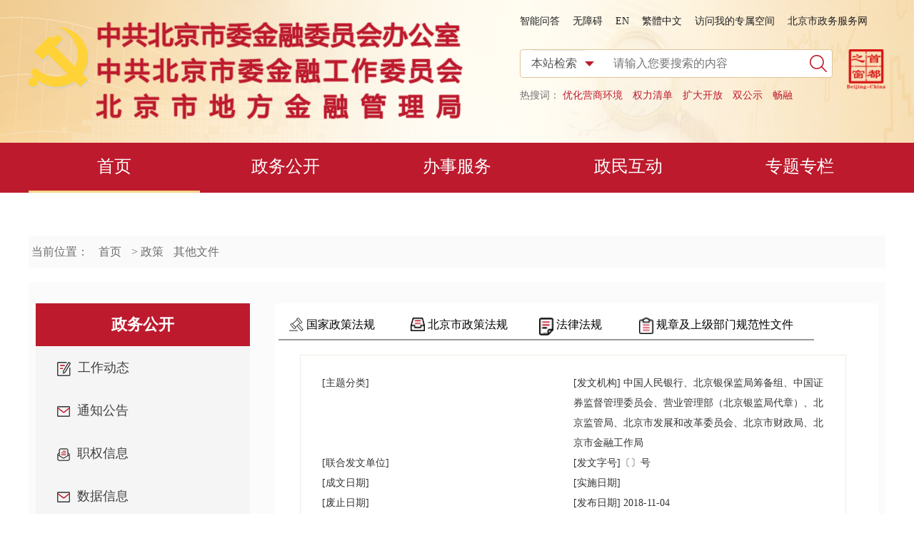

--- FILE ---
content_type: text/html; charset=utf-8
request_url: https://jrj.beijing.gov.cn/zfxxgk/zc/qtwj/202208/t20220812_2791348.html
body_size: 16175
content:
<!DOCTYPE html>
<html lang="en">

<head>
<meta charset="UTF-8">
    <meta http-equiv="X-UA-Compatible" content="IE=edge">
<meta http-equiv="Content-Type" content="text/html; charset=utf-8">
  <title>
    进一步深化北京民营和小微企业金融服务的实施意见
  </title>
 <meta name="SiteName" content="中共北京市委金融委员会办公室 中共北京市委金融工作委员会 北京市地方金融管理局">
  <meta name="SiteDomain" content="jrj.beijing.gov.cn">
  <meta name="SiteIDCode" content="1100000040">
    <meta name="ColumnName" content="其他文件">
    <meta name="ColumnType" content="其他文件">
    <meta name="ArticleTitle" content="进一步深化北京民营和小微企业金融服务的实施意见">
    <meta name="PubDate" content="2022-04-07 17:29">
    <meta name="ContentSource" content="中共北京市委金融委员会办公室 中共北京市委金融工作委员会 北京市地方金融管理局">
    <meta name="Keywords" content="">
    <meta name="Description" content="">
    
<link rel="stylesheet" type="text/css" href="../../../../images/test2022.css">
<script src="../../../../images/jquery.min2022.js"></script>
<script src="../../../../images/slider2022.js"></script>

<script type="text/javascript" src="/images/jquery.SuperSlide.2.1.3-.js"></script><!--轮播图js-->
<!--<script defer async type="text/javascript" src="https://wza.beijing.gov.cn/cniil/assist.js?sid=1926&pos=left&bar=0"></script>--><!--无障碍-->

<script type="text/javascript" src="../../../../images/qrcode.js"></script><!--页面分析二维码js-->
<script type="text/javascript" src="../../../../images/jquery.qrcode.js"></script><!--页面分析二维码js-->
<script type="text/javascript" src="../../../../images/jquery.qrcode.min.js"></script><!--页面分析二维码js-->

<script type="text/javascript"> 
function checkInfo(){//检索
       var temp = document.getElementById('qt').value;
       var soType = document.getElementById('soType').value;
       if(soType=="1"){
			_vaq.push(['trackSiteSearch', temp, 'search', '1']);
            window.open("https://jrj.beijing.gov.cn/so/s?qt="+temp+"&token="+$("#token").val()+"&siteCode="+$("#siteCode").val());
        }else{
			_vaq.push(['trackSiteSearch', temp, 'tongcha', '1']);
            window.open("https://www.beijing.gov.cn/so/s?qt="+encodeURIComponent(temp)+"&sourceCode="+$("#siteCode").val());
            }
       }

function EnterSubmit(event){
	//event.preventDefault()
    if (event.keyCode == "13") {
            //回车执行查询
            checkInfo();
        }
}

function sousou(value){//检索关键字
		event.preventDefault();
        _vaq.push(['trackSiteSearch', value, 'search', '1']);
        window.open("https://jrj.beijing.gov.cn/so/s?qt="+encodeURIComponent(value)+"&token="+$("#token").val()+"&siteCode="+$("#siteCode").val());
       }

</script>


<script>
//获取网站点击率js
var _vaq = _vaq || [];
_vaq.push(["setCookieDomain", "auto"]);
_vaq.push(['setPingTime',3000]);
_vaq.push(['enableHeat']);
_vaq.push(['trackPageView']);
(function() {
_vaq.push(['setSiteId',5046]);
var d=document, g=d.createElement('script'), s=d.getElementsByTagName('script')[0]; g.type='text/javascript';
g.defer=true; g.async=true; g.src='https://yhxw.tj.beijing.gov.cn/vas.js'; s.parentNode.insertBefore(g,s);
})();
</script>


<SCRIPT language=JavaScript>
function doZoom(size){
document.getElementById('zoom').style.fontSize=size+'pt'
}
</SCRIPT>

<script type="text/javascript">
    //信息为空判断
    for(var i=0;i<$(".doc-info li>span").length;i++){
        if($(".doc-info li>span").eq(i).html()==""){$(".doc-info li>span").eq(i).html("----");}
    }
    //发文字号判断
    var n=0;
    if($("span.fwzhdz").html()==""){n++;}
    if($("span.fwzhnf").html()=="〔〕"){$("span.fwzhnf").html("");n++;}
    if($("span.fwzhxh").html()=="号"){$("span.fwzhxh").html("");n++;}
    if(n>1){$(".fwzh>span").html("----");}
    //联合发文判断
    if($(".lhfw span").html()=="" || $(".lhfw span").html()=="----"){$(".lhfw").hide();}
    //有效性判断
    if($(".yxx span").html()=="是"){$(".yxx span").html("有效");}
    if($(".yxx span").html()=="否"){$(".yxx span").html("无效");}
    //文件来源判断
	if($(".wjly span").html()==""){
		$(".wjly span").html("----");
	}
    if($(".wjly span").html()=="政府公报&nbsp;年&nbsp;第期(总第期)"){$(".wjly").hide();}
</script> 

<script>
//判断是否有a标签
$(document).ready(function(){ 
　　if($(".rightBox ul").find('li').length==0){
		$(".martterAbout").css("width","100%");
		$(".martterAbout").css("border-right","0px");
		$("#div_zhengwen ul").css("width","1150px");
		$(".rightBox").hide();
	}else{
		$(".martterAbout").css("width","68%");
		$(".martterAbout").css("border-right","1px solid #dddddd");
		$("#div_zhengwen ul").css("width","738px;");
		$(".rightBox").show();
	}
}); 
$(function(){
var sonId='其他文件';
if($("#"+sonId).parent().hasClass('hidden')){
$(".hidden").css("display","block");
}
$("#"+sonId).css("background-color","#ebcdb4");
$("#"+sonId).css("color","#fff");
$("#"+sonId).children().eq(2).attr("src","../../../../images/icon32_20200302.png");
})
$(".ListTreeUls li").click(
		function() {
			if ($(this).children().hasClass('hidden')) {
				var y = $(this).index();
				$(this).children().next().next().attr("src",
						"../../../../images/icon38.png");
				$(this).removeClass("ListActive");
				$('.hidden').css("display", "block");
				$(".hidden li").click(
						function() {
							$(".ListTreeUls li").removeClass("ListActive");
							var m = $(this).index();
							$(this).addClass("ListActive").siblings()
									.removeClass("ListActive");
							$(".listAbout .listBox:eq(" + y + ")").css(
									"display", "block").siblings().css(
									"display", "none");
							$(
									".listAbout .listBox:eq(" + y
											+ ") .listBoxs:eq(" + m + ")").css(
									"display", "block").siblings().css(
									"display", "none");
						})
			} else {
				/* 当前标签下的a标签 */
				var obj = $(this).children("a");
				/* 获取第一个a标签，进行跳转 */
				window.location.href = $(obj[0]).attr("href");
				$('.hidden').css("display", "none");
				$(".hidden").removeClass("ListActive");
				$(".ListTreeUls li").removeClass("ListActive");
				var i = $(this).index();
				$(this).addClass("ListActive").siblings().removeClass(
						"ListActive");
				$("hidden").css("display", "block").siblings().css("display",
						"none");
				$(".listAbout .listBox:eq(" + i + ")").css("display", "block")
						.siblings().css("display", "none");
			}
		})
$(".ListTreeUls li").hover(
		function() {
			if ($(this).children().hasClass('hidden')) {
				$(this).children().next().next().attr("src",
						"../../../../images/icon38.png");
			} else {
				$(this).children().next().next().attr("src",
						"../../../../images/icon32_20200302.png");
			}
		})
$(".ListTreeUls li").mouseleave(
		function() {
			if ($(this).children().hasClass('hidden')) {
				$(this).children().next().next().attr("src",
						"../../../../images/icon38.png");
			} else {
				$(this).children().next().next().attr("src",
						"../../../../images/icon33.png");
			}
		})
</script>

<!--正文内容样色-->
<style type="text/css">
.content-article{padding: 10px 30px;}
.content-article h3{font-size: 28px;text-align: center;	color:#404040;}
.article-subtitle{margin-top: 25px;	text-align: center;	color: #404040;	position: relative;}
.article-subtitle span{	position: absolute;}
.zh{right: 200px;}
.small-span{right: 170px;}
.middle-span{right: 140px;}
.large-span{right: 110px;}
.print-span{right: 40px;}
.small-span a{color:#bd1a2d;}
.middle-span a{color:#bd1a2d;}
.large-span a{color:#bd1a2d;}
.print-span a{color:#bd1a2d;}
.article-line {	background-color: #dfdfdf;height: 10px;margin-top: 30px;margin-bottom: 40px;}
.article{font-size: 16px;text-indent: 40px;color: #404040;line-height: 32px;}
.annex a{text-decoration: none;color: #c1293b;}
.zhengwen{font-size:16px; line-height:32px;}

/*政策法规内容页*/
.doc-info li{width: 50%;float: left;font: normal 14px/28px "Microsoft YaHei", "SimSun";	color: #333	}
.relevanttitle span {display: inline-block; border-bottom: 2px solid #d30b15;font-size: 18px;line-height: 34px;font-weight: bold;color: #d30b15;}
.rightBox ul li {font: normal 16px/38px "Microsoft YaHei", "SimSun";background: url("https://xfb.beijing.gov.cn/images/icon10_20200302.png") 3px 17px no-repeat;padding-left: 13px;}
.rightBox ul li a{color: #404040;}
.fenxiang{ margin-right: 30px;}
.martterAbout h3 {width: 96%;margin: 0 auto !important;}
#div_zhengwen {width: 96%;margin: 30px auto 0 auto;}
#div_zhengwen div{ width: 100% !important;}
 div_zhengwen p{width: 100% !important;}
</style>

<style type="text/css">
/*概览页横向导航 子栏目导航样式*/
#zmhd_list .zfxxgk-tab2 {margin-top: 10px;}
#zmhd_list .zfxxgk-tab2 li {width: 120px; line-height:40px;}
#zmhd_list .zfxxgk-tab2 li img {float:left; padding-top:10px; padding-left:15px;width: 20px; line-height:40px;}
#zmhd_list .zfxxgk-tab2 li.active {border-bottom:solid 4px #bd1a2d;}
#zmhd_list .zfxxgk-tab2 li a:first-child { color:#fff;}
#zmhd_list .zfxxgk-tab2 li a:last-child { color:#000;}
#zmhd_list .zfxxgk-tab2 li>a>img:first-child {display: block;}
#zmhd_list .zfxxgk-tab2 li>a>img:last-child {display: none;}
#zmhd_list .zfxxgk-tab2 li.active>a>img:first-child {display: none;}
#zmhd_list .zfxxgk-tab2 li.active>a>img:last-child {display: block;}
</style>
<script src="../../../../images/jquery.min2022.js"></script>
<script type="text/javascript">

    // 政府信息公开 下
    $('#zmhd_list .zfxxgk-tab2 li').hover(function () {
        $('.zfxxgk-tab2 li').removeClass('active');
        $(this).addClass('active');
    })

</script>

<!--左侧导航样色切换-->
<script>
    // 左侧tab
    $('#zmhd .tabs li').hover(function () {
        $('.tabs li').removeClass('active');
        $(this).addClass('active');
    })
    $('#zmhd .notice-list2 li').hover(function () {
        $(this).parent().find('li').removeClass('active');
        $(this).addClass('active');
    })
</script>

<style>
/*分享*/
    .m-share{float: left;margin-top:-5px;}
    .share{zoom: 1;}
    .share:after{content: "";display: block;clear: both;}
    .share a{float: left;width: 26px;height: 26px;border-radius: 50%;margin-left: 13px;background: #c9c9c9;cursor: pointer;display: block;}
    .share a i{display: block;width: 26px;height: 26px;-webkit-transition: .4s all;-moz-transition: .4s all;-ms-transition: .4s all;transition: .4s all;}
    .share a:hover i{-webkit-transform: rotate(360deg);-moz-transform: rotate(360deg);-ms-transform: rotate(360deg);transform: rotate(360deg);}
    .share #share-icon{width: 26px;height: 26px;float: left;display: none;}
    .share #share-icon img{width: 100%;height: 100%;}
    .share .share-qqzone i{background: url("https://www.beijing.gov.cn/images/cont_ico_share_20200422.png") 4px center no-repeat;}
    .share .share-qqzone:hover{background-color: #fc7354;}
    .share .share-wechat{position: relative;}
    .share .share-wechat i{background: url("https://www.beijing.gov.cn/images/cont_ico_share_20200422.png") -30px center no-repeat;}
    .share .share-wechat:hover{background-color: #1fbc7d;}
    .share .share-weibo i{background: url("https://www.beijing.gov.cn/images/cont_ico_share_20200422.png") -65px center no-repeat;}
    .share .share-qq:hover{background-color: #27a8f2;}
    .share .share-qq i{background: url("https://www.beijing.gov.cn/images/cont_ico_share_20200422.png") -96px center no-repeat;}
    .share .share-weibo:hover{background-color: #e96157;}
    .share .bg-code{left: -36px;z-index: 10;}
    .share .qrcode{position: absolute;top: 36px;border: 1px solid #ccc;padding: 5px;background: #fff;display: none;width: 100px;height: 100px;left: -98%;z-index: 11;}
    .share .close-btn{position: absolute;background: #fff;color: #000;font-size: 12px;z-index: 12;width: 12px;height: 12px;line-height: 12px;text-align: center;right: -39px;top: 50px;display: none;cursor: pointer;}
</style>
<!--内容页分享-->
<script type="text/javascript" src="../../../../images/jquery-1.9.1.min.js"></script>
<script type="text/javascript" src="../../../../images/jquery.qrcode.min.js"></script>
<script type="text/javascript">
$(function(){
    //分享
    var title = "【" + $.trim(document.title) + "】";
    var description = $.trim($('meta[name="description"]').attr('content'));
    var portalUrl = window.location.href;
    //生成二维码
    function generateQRCode(rendermethod, picwidth, picheight, url) {
        $(".qrcode").qrcode({
            render: rendermethod, // 渲染方式有table方式（IE兼容）和canvas方式
            width: picwidth, //宽度
            height: picheight, //高度
            text: utf16to8(portalUrl), //内容
            typeNumber: -1, //计算模式
            correctLevel: 2, //二维码纠错级别
            background: "#ffffff", //背景颜色
            foreground: "#000000" //二维码颜色

        });
    }
    canvas_table = !!document.createElement('canvas').getContext ? 'canvas' : 'table';

    function init() {
        generateQRCode(canvas_table, 100, 100, window.location.href);
    }
    //中文编码格式转换
    function utf16to8(str) {
        var out, i, len, c;
        out = "";
        len = str.length;
        for(i = 0; i < len; i++) {
            c = str.charCodeAt(i);
            if((c >= 0x0001) && (c <= 0x007F)) {
                out += str.charAt(i);
            } else if(c > 0x07FF) {
                out += String.fromCharCode(0xE0 | ((c >> 12) & 0x0F));
                out += String.fromCharCode(0x80 | ((c >> 6) & 0x3F));
                out += String.fromCharCode(0x80 | ((c >> 0) & 0x3F));
            } else {
                out += String.fromCharCode(0xC0 | ((c >> 6) & 0x1F));
                out += String.fromCharCode(0x80 | ((c >> 0) & 0x3F));
            }
        }
        return out;
    }
    init();

    $(".share-wechat").on("click", function() {
        $(".bg-code,.qrcode").toggle();
    });
    //清空二维码
    $(".close-btn").on("click", function(event) {
        $(".bg-code,.qrcode,.close-btn").hide();
        event.stopPropagation();
    });

    function showToQzone() {
         var _desc = description;
         var _title = title;
         var _url = portalUrl;
         var _shareUrl = 'http://sns.qzone.qq.com/cgi-bin/qzshare/cgi_qzshare_onekey?';
         _shareUrl += 'url=' + encodeURIComponent(_url);   //参数url设置分享的内容链接|默认当前页location
         _shareUrl += '&title=' + encodeURIComponent(_title);    //参数title设置分享标题，可选参数
         window.open(_shareUrl,'','width=700,height=680,top=0,left=0,toolbar=no,menubar=no,scrollbars=no,resizable=1,location=yes,status=0'); 
    }

    function showToSina(title, portalUrl, desc) {
        var _desc = desc;
        var _t = title + " " + _desc;
        var _url = portalUrl;
        var _appkey = "2806082167"; //你从微薄获得的appkey
        var _site = ''; //你的网站地址
        var _ralateUid = "";
        var _u = 'http://service.weibo.com/share/share.php?url=' + _url + '&appkey=' + _appkey + '&title=' + _t + '&ralateUid=' + _ralateUid + '&searchPic=false';
        window.open(_u, '', 'width=700, height=680, top=0, left=0, toolbar=no, menubar=no, scrollbars=no, location=yes, resizable=no, status=no');
    }
    
    $('.share-qqzone').on('click', function() {
        showToQzone(title, portalUrl, description);
    });
    $('.share-weibo').on('click', function() {
        showToSina(title, portalUrl, description);
    });
});
    </script>
    <!--分享代码e-->
<meta name="viewport" content="width=device-width,initial-scale=1,minimum-scale=1,maximum-scale=1,user-scalable=no" />
<link rel="stylesheet" type="text/css" href="../../../../images/mobile.css">
</head>
<style type="text/css">
#xifenlan{ border-bottom:2px solid #999!important; margin-bottom:10px!important;display:inline-flex!important;}
#xifenlan li{ padding-right:20px!important; float:left!important;}
#xilan_fx{float:right; width:auto;}
#fg_zd{margin-bottom: 20px;border: 1px solid #EBEDE2;padding: 25px 30px;overflow: hidden;}
@media screen and (max-width: 680px){
  #xifenlan{display:inline-block!important;}
  #xifenlan li{ width:auto!important;padding-right:10px!important;}
  #xifenlan li a{font-size:12px!important;}
  #xifenlan li img{width:16px!important; height:16px!important;}
  #zc_cx{ display:none!important;}
  #xilan_fx{ display:none; position:absolute!important; right:10px!important;}
  #xilan_zw{ padding:10px;}
  #xilan_zw h3{font-size:16px!important;}
  #xilan_zh{display:none!important;}
  #zoom p{ font-size:14px!important; line-height:26px!important;}
  #zoom p img{ width:100%!important; height:auto!important;}
  #fg_zd{margin-bottom:10px;padding:5px;}
  #fg_zd ol li{ font-size:10px;}
	}
</style>
<body>
    <script defer async type="text/javascript" src="//wza.beijing.gov.cn/dist/aria.js?appid=ca526527cb0fda6b6a35634c5016a0b8" charset="utf-8" wapForceOldFixed="false" loadData="false" id="ariascripts"></script>
<style type="text/css">
/*** 检索下拉css ***/
#soType {
    display: block;
    width: 75px;
    height: 38px;
    font-size: 16px;
    line-height:38px;
    color: #555;
	border:none;
    background-color: #fff;
    background-image: none;
    border-radius: 4px;
    -webkit-box-shadow: inset 0 1px 1px rgba(0,0,0,.075);
    box-shadow: inset 0 1px 1px rgba(0,0,0,.075);
    -webkit-transition: border-color ease-in-out .15s,-webkit-box-shadow ease-in-out .15s;
    -o-transition: border-color ease-in-out .15s,box-shadow ease-in-out .15s;
    transition: border-color ease-in-out .15s,box-shadow ease-in-out .15s;
}

/* IE浏览器下隐藏下拉按钮 */
select::-ms-expand { display: none; }     

/* 定义隐藏下拉框默认样式及图片覆盖下拉按钮 */   
.info-select{
    width:115px;
    outline:none;
    appearance:none;
    -moz-appearance:none;
    -webkit-appearance:none;
    -ms-appearance:none;
    background: url(/images/down.png) no-repeat scroll right center transparent;           
}
.header-register a{ margin-right:14px;}

</style> 
    <!-- 头部 -->
    <header>
        <div class="jz-my-header">
            <div class="header-main">
                <div class="header-logo">
                    <a href="/index.html" title="金融局">
                        <img class="logoImage" src="../../../../images/logo_n.png" alt="金融局" />
                    </a>
                </div>
                <div class="header-right">
                    <div class="header-register">
                        <a href="//jrj.beijing.gov.cn/jj/" target="_blank">智能问答</a>
                        <a href="javascript:;" onclick="aria.start()">无障碍</a>
                        <a href="//jrj.beijing.gov.cn/engjgzz/201910/t20191025_452131.html" target="_blank">EN</a>
                        <a style="position:relative;" id="StranLink">繁体中文</a>
                        <a href="https://bjt.beijing.gov.cn/renzheng/open/login/goUserLogin?client_id=100100001058&redirect_uri=https://banshi.beijing.gov.cn/bjspacenew/web/login/sso/person/in&response_type=code&scope=user_info&state=" title="访问我的专属空间" target="_blank">访问我的专属空间</a>
                        <a href="//banshi.beijing.gov.cn/" target="_blank">北京市政务服务网</a>
<script type="text/javascript" src="../../../../images/qs_zhcn.js"></script><!--繁简转换js-->
                    </div>
                    <form action="#" method="get" name="form1" target="_blank" id="form1">
                    <div class="header-search">
                        <div class="search-wrap">
                            <input name="qt" type="text" id="qt" class="search-input" placeholder="请输入您要搜索的内容" onkeydown="EnterSubmit(event)" />
                            <div class="search-select">
                            <select id="soType" class="info-select">
								<option value="1">本站检索</option>
								<option value="2">一网通查</option>
							</select></div>
                            <!--<ul class="search-list">
                            </ul>
                            <div class="search-line"></div>-->
                            <a class="search-button">
                                <img id="button" name="button" style="position:relative;cursor: pointer;" onclick="checkInfo()" src="../../../../images/search.png" alt="搜索" />
                            </a>
                            	<input name="token" type="hidden" id="token" />
                                <input name="siteCode" type="hidden" id="siteCode" value="1100000040" />
                        </div>
                        <div class="sdzc">
                            <a  href="//www.beijing.gov.cn" target="_blank"><img src="../../../../images/window.png" alt="首都之窗" class="search-window" /></a>
                        </div>
                    </div>
                    <p class="hot-search">热搜词：
                    	<span><a href="javascript:void(0)" onclick="sousou('优化营商环境')"  target="_blank" >优化营商环境</a></span> <span><a  href="javascript:void(0)"  onclick="sousou('权力清单')"  target="_blank" >权力清单</a></span> <span><a  href="javascript:void(0)"   onclick="sousou('扩大开放')"  target="_blank" >扩大开放</a></span> <span><a  href="javascript:void(0)"   onclick="sousou(' 双公示')"  target="_blank" > 双公示</a></span> <span><a  href="javascript:void(0)"   onclick="sousou('畅融')"  target="_blank" >畅融</a></span>
                    </p>
                    </form>
                </div>
            </div>
        </div>
    </header>
    <!--导航-->
    <nav>
        <ul class="jz-my-nav">
            <li class="active"><a href="/index.html">首页</a></li>
            <li id="zwgknav"><a href="../../../../jrgzdt/">政务公开</a></li>
            <li><a href="//banshi.beijing.gov.cn/pubtask/bmfw.html?locationCode=110000000000&deptCode=1111000069080358X6" target="_blank">办事服务</a></li>
            <li id="zmhdnav"><a href="/hdjl/">政民互动</a></li>
            <li><a href="/ztzl/">专题专栏</a></li>
        </ul>
        <div class="navpopup">
            <div class="tab">
                <a href="../../../../jrgzdt/" target="_blank">工作动态</a>
                <a href="../../../../tztg/" target="_blank">通知公告</a>
                <a href="../../../../2024zcwj/" target="_blank">政策文件</a>
                <a href="../../../../2024zcjd/" target="_blank">政策解读</a>
                <a href="../../../" target="_blank">政府信息公开</a>
                <a href="//jrj.beijing.gov.cn/ysq-web/a/ysqwebset/ysqWebset/ysqweb?officeId=3334&type=cx" target="_blank">依申请公开</a>
                <a href="/jgjs/zqgdxx/201810/t20181010_711706.html" target="_blank">职权信息</a>
            </div>
        </div>
        <div class="navpopup2">
            <div class="tab2" style="padding-left:400px;">
                <a href="//jrj.beijing.gov.cn/hudong/biaodan/jrj/notice.html" target="_blank">局长信箱</a>
                <a href="//jrj.beijing.gov.cn/hudong/zhengji/dfjrjgj/" target="_blank">政策性文件意见征集</a>
                <a href="/hdjl/index.html#ffjzjb" target="_blank">非法集资线索举报</a>
                <a href="../../../../qaknowledge/" target="_parent">问答知识库</a>
                <a href="//jrj.beijing.gov.cn/bmcx/202212/t20221219_2880646.html" target="_parent">便民服务查询</a>
            </div>
        </div>
    </nav>
    
<script type="text/javascript">
// 导航 政务公开 下级
$('#zwgknav').hover(function () {
    $('nav .navpopup').show();
    $('nav .navpopup2').hide();
}, function () {
    $('nav .navpopup').hide();
    $('nav .navpopup2').hide();
})

// 导航 政务公开 下级
$('nav .navpopup').hover(function () {
    $(this).show();
}, function () {
    $(this).hide();
})

// 导航 政务公开 下级
$('#zmhdnav').hover(function () {
    $('nav .navpopup').hide();
    $('nav .navpopup2').show();
}, function () {
    $('nav .navpopup').hide();
    $('nav .navpopup2').hide();
})

// 导航 政务公开 下级
$('nav .navpopup2').hover(function () {
    $(this).show();
}, function () {
    $(this).hide();
})

// 搜索
$('header .search-select').hover(function () {
    $('header .search-input').css({ borderBottomLeftRadius: 0 });
    $(this).css({ borderRight: '1px solid #e1c596', borderTopRightRadius: 0, borderBottomRightRadius: 0 });
    $('header .search-line').hide();
    $('header .search-list').show();
}, function () {
    $('header .search-input').css({ borderBottomLeftRadius: '4px' });
    $(this).css({ borderRight: 'none', borderTopRightRadius: '4px', borderBottomRightRadius: '4px' });
    $('header .search-line').show();
    $('header .search-list').hide();
})

$('header .search-list').hover(function () {
    $('header .search-input').css({ borderBottomLeftRadius: 0 });
    $('header .search-select').css({ borderRight: '1px solid #e1c596', borderTopRightRadius: 0, borderBottomRightRadius: 0 });
    $('header .search-line').hide();
    $(this).show();
}, function () {
    $('header .search-input').css({ borderBottomLeftRadius: '4px' });
    $('header .search-select').css({ borderRight: 'none', borderTopRightRadius: '4px', borderBottomRightRadius: '4px' });
    $('header .search-line').show();
    $(this).hide();
})

$('header .search-list li').click(function () {
    $('header .search-select').html($(this).html());
})
</script>

    <div id="zmhd">
        <div class="content" style="padding-bottom: 0;">
            <div class="breadcrumb">
                <img src="" alt="" />
                当前位置：
                <a href="/index.html">首页</a>
                >
                政策
				<a href="../">其他文件</a>
            </div>
            <div class="banner-slide">
                <div class="slider-box">
                    <div class="left-btn"></div>
                    <div class="right-btn"></div>
                </div>
            </div>
        </div>

        <div class="zmhd dflex">
            <div class="tabs">
                <div class="title">政务公开</div>
                <ul>
                    <li>
                        <a href="../../../../jrgzdt/" target="_top">
                            <img src="../../../../images/zmhdicon5-r.png" alt="" />
                            <img src="../../../../images/zmhdicon5-g.png" alt="" />工作动态
                        </a>
                    </li>
                    <li>
                        <a href="../../../../tztg/" target="_top">
                    <img src="../../../../images/zmhdicon4-r.png" alt="" />
                            <img src="../../../../images/zmhdicon4-g.png" alt="" />通知公告
                        </a>
                    </li>
                    <li>
                        <a href="/jgjs/zqgdxx/201810/t20181010_711706.html" target="_top">
                    <img src="../../../../images/zmhdicon1-r.png" alt="" />
                            <img src="../../../../images/zmhdicon1-g.png" alt="" />职权信息
                        </a>
                    </li>
                    <li>
                        <a href="../../../../zwgkn/sjxx/" target="_top">
                            <img src="../../../../images/zmhdicon4-r.png" alt="" />
                            <img src="../../../../images/zmhdicon4-g.png" alt="" />数据信息
                        </a>
                    </li>
                    <li>
                        <a href="../../../../2024zcwj/" target="_top">
                    		<img src="../../../../images/zmhdicon5-r.png" alt="" />
                            <img src="../../../../images/zmhdicon5-g.png" alt="" />政策文件<!--<div class="subscribe" style=" float:right; background:#bd1a2d; color:#FFF; padding:0px 10px; cursor:pointer; margin-right:30px;">订阅</div>-->
                        </a>
                       <!-- <a class="subscribe">订阅</a>-->
                    </li>
                    <li>
                        <a href="../../../../2024zcjd/" target="_top">
                            <img src="../../../../images/zmhdicon5-r.png" alt="" />
                            <img src="../../../../images/zmhdicon5-g.png" alt="" />政策解读
                        </a>
                    </li>
                    <li>
                        <a href="../../../" target="_blank">
                    <img src="../../../../images/zmhdicon6-r.png" alt="" />
                            <img src="../../../../images/zmhdicon6-g.png" alt="" />政府信息公开
                        </a>
                    </li>
                    <li>
                        <a href="https://jrj.beijing.gov.cn/ysq-web/a/ysqwebset/ysqWebset/ysqweb?officeId=3334&type=cx" target="_blank">
                            <img src="../../../../images/zmhdicon6-r.png" alt="" />
                            <img src="../../../../images/zmhdicon6-g.png" alt="" />政府信息公开申请
                        </a>
                    </li>
                </ul>
            </div>
<!--<script>
	    var _maq = _maq || [];
		// 多个用逗号分割
		var apid = "订阅ID";
		_maq.push(['_setApid', "41d12227b15241bd9371003149e6cea1"]);
		// 未订阅时的class name
		_maq.push(['_setCName', "subscribe"]);
		// 已订阅时的class name
		_maq.push(['_setCheckedAddCName', "subscribed"]);
		// 未订阅时按钮文字
		_maq.push(['_setDefaultName', "订阅"]);
		// 已订阅时的按钮文字
		_maq.push(['_setCheckedName', "已订阅"]);
		(function() {
			var ma = document.createElement('script'); ma.type = 'text/javascript'; ma.async = true;
			ma.src = 'http://www.beijing.gov.cn/hudong/yonghu/js/front/hdPlug.min.js';
			var s = document.getElementsByTagName('script')[0]; s.parentNode.insertBefore(ma, s);
		})();
    </script>-->

            <div class="mailbox" id="zmhd_list">
                <!--<div class="title">其他文件</div>-->
                
    
					<div class="zfxxgk-tab2 dflex" id="xifenlan">
                    <li style="width:150px;">
                        <a href="../../../../zcfg/gjzcfgn/" target="_top">
                            <img src="../../../../images/j22_menu50.png" alt="" />
                            <img src="../../../../images/j22_menu50_2.png" alt="" />&nbsp;国家政策法规
                        </a>
                    </li>
                    <li style="width:160px;">
                        <a href="../../../../zcfg/bjszcfgn/" target="_top">
                            <img src="../../../../images/j22_menu51.png" alt="" />
                            <img src="../../../../images/j22_menu51_2.png" alt="" />&nbsp;北京市政策法规
                        </a>
                    </li>
                    <li style="width:120px;">
                        <a href="../../../../ztzl/xzzfgs/xzcfyj/flfgn/" target="_top">
                            <img src="../../../../images/j22_menu52.png" alt="" />
                            <img src="../../../../images/j22_menu52_2.png" alt="" />&nbsp;法律法规
                        </a>
                    </li>
                    <li style="width:240px;">
                        <a href="../../../../ztzl/xzzfgs/xzcfyj/gzjsjn/" target="_top">
                            <img src="../../../../images/j22_menu55.png" alt="" />
                            <img src="../../../../images/j22_menu55_2.png" alt="" />&nbsp;规章及上级部门规范性文件
                        </a>
                    </li>
                </div>   
                
                <div class="content-article" id="xilan_zw">
                <div id="fg_zd">
			    <ol class="doc-info clearfix">
                   <li>[主题分类] <span></span></li>
                   <li>[发文机构] <span>中国人民银行、北京银保监局筹备组、中国证券监督管理委员会、营业管理部（北京银监局代章）、北京监管局、北京市发展和改革委员会、北京市财政局、北京市金融工作局</span></li>
                   <li class="lhfw">[联合发文单位] <span></span></li>
                   <!--<li class="fwzh">[发文字号] <span></span></li>-->
                   <li class="fwzh">[发文字号]<span><span class="fwzhdz"></span><span class="fwzhnf">〔〕</span><span></span>号</span></li>
                   <li>[成文日期] <span></span></li>
                   <li>[实施日期] <span></span></li>
                   <li>[废止日期] <span></span></li>
                   <li>[发布日期] <span>2018-11-04</span></li>
                   <li class="yxx">[有效性] <span>有效</span></li>
                   <!--<li class="wjly">[文件来源] <a href='' target="_blank"><span style="color: #bd1a2d;"></span></a></li>-->
                </ol>
				</div>
    			<h3>进一步深化北京民营和小微企业金融服务的实施意见</h3>
    			<div class="article-subtitle">
					<div style="padding-bottom:12px;">时间: 2022-04-07</div>
                    <div style=" float:left;">
                    
                    <div id="xilan_fx">
                    <font style="float:left; line-height:16px; width:50px;">分享：</font>
                    <!--分享代码s-->
<div class="m-share">
                        <div class="share" id="share">
                            <a class="share-wechat" href="javascript:;"><i></i><div class="bg-code"></div><div class="qrcode"></div><span class="close-btn">X</span></a>
                            <a class="share-weibo"><i></i></a>
                            <a class="share-qqzone"><i></i></a>
                        </div>
                    </div>
    <!--分享代码e-->
                </div>
                    <div id="xilan_zh">
					<span class="zh">字号:</span>
					<span class="small-span"><A href="javascript:doZoom(18)" >大</A></span>
					<span class="middle-span"><A href="javascript:doZoom(16)" >中</A></span>
					<span class="large-span"><A href="javascript:doZoom(14)" >小</A></span>
					<span class="print-span">[<A href="javascript:window.print()">打印</A>]</span>
                    </div>
                    
                    </div>
    			</div>
    			<div class="article-line"></div>
                <div class="zhengwen" id="zoom">
    			<p style="font-size:16px; line-height:32px;"> <div class="view TRS_UEDITOR trs_paper_default trs_web"><p style="margin-top: 0px;white-space: normal">&nbsp; &nbsp; &nbsp; &nbsp;为贯彻落实党中央、国务院关于改进小微企业金融服务、支持民营经济发展的重要指示精神，根据中国人民银行等五部委 《关于进一步深化小微企业金融服务的意见》（银发〔2018〕162号）和北京市支持民营企业、小微企业发展的相关要求，增强辖区内金融机构服务小微企业的能力，引导更多资金用于支持民营和小微企业发展，现提出以下意见：</p><p style="white-space: normal"><strong>&nbsp; &nbsp; &nbsp; &nbsp;一、加大货币政策支持力度</strong></p><p style="white-space: normal">&nbsp; &nbsp; &nbsp; &nbsp;（一）为民营和小微企业融资创造良好货币信贷环境。</p><p style="white-space: normal">&nbsp; &nbsp; &nbsp; &nbsp;贯彻落实稳健中性的货币政策，用好300亿元的常备借贷便利额度，为辖区内符合条件的金融机构发放小微和民营企业贷款提供流动性支持。将未经央行内部（企业）评级的单户授信500万元及以下的小微企业贷款纳入常备借贷便利的合格抵押品范围。完善宏观审慎评估（MPA），在“信贷政策执行情况”中增设临时性专项指标，引导定向降准范围内的金融机构将净释放资金用于发放小微企业贷款，并要求该类机构小微企业贷款加权平均利率不高于2018年第一季度小微企业贷款加权平均利率。</p><p style="white-space: normal">&nbsp; &nbsp; &nbsp; &nbsp;（二）强化再贴现政策导向作用。</p><p style="white-space: normal">&nbsp; &nbsp; &nbsp; &nbsp;将不少于70亿元的再贴现额度专项用于支持小微和民营企业，力争每年累计办理小微和民营企业票据再贴现不少于120亿元。简化再贴现审批流程，将符合条件的小微企业小额再贴现审批时间缩减至2个工作日以内。增设人民银行中关村中心支行再贴现窗口，重点支持注册在中关村示范区内的科技型小微企业、民营企业。</p><p style="white-space: normal">&nbsp; &nbsp; &nbsp; &nbsp;（三）发挥再贷款政策工具效应。</p><p style="white-space: normal">&nbsp; &nbsp; &nbsp; &nbsp;根据中国人民银行降低支小再贷款利率和申请门槛的要求，引导符合条件的辖区内银行用好再贷款政策。用足支小再贷款额度，为银行降低小微企业贷款利率提供低成本资金支持。</p><p style="white-space: normal">&nbsp; &nbsp; &nbsp; &nbsp;（四）鼓励金融机构利用金融市场工具增强服务小微企业能力。</p><p style="white-space: normal">&nbsp; &nbsp; &nbsp; &nbsp;支持银行业金融机构发行小微贷款资产支持证券，将小微企业贷款基础资产由单户授信100万元及以下放宽至500万元及以下。鼓励银行业金融机构发行小微企业金融债券，放宽发行条件。将不低于AA级的小微金融债券纳入再贷款合格担保品范围。加强后督管理，确保筹集资金用于向小微企业发放贷款。鼓励辖区内银行支持北京市企业发行“双创专项债务融资工具”。指导银行加强对小微企业应对汇率波动和管理汇率风险的服务。</p><p style="white-space: normal"><strong>&nbsp; &nbsp; &nbsp; &nbsp;二、强化政策协同效应</strong></p><p style="white-space: normal">&nbsp; &nbsp; &nbsp; &nbsp;（五）为民营企业发展营造良好融资环境。</p><p style="white-space: normal">&nbsp; &nbsp; &nbsp; &nbsp;积极贯彻落实“民营企业债券融资支持工具”相关政策，集合金融管理部门、政府部门、金融机构、债券市场专业机构等多方合力，发挥央行再贷款初始资金的撬动效应，利用信用风险缓释工具、担保增信等多种方式，重点支持暂时遇到困难，但有市场、有前景、技术有竞争力的民营企业债券融资。积极协调北京市拟参与“民营企业债券融资支持工具”的各市场主体，加大政策宣传引导力度，推动债券融资工具加快落地。积极搭建政金企交流互动平台，支持民营企业通过银行信贷、资本市场多渠道融资。</p><p style="white-space: normal">&nbsp; &nbsp; &nbsp; &nbsp;（六）推动应收账款融资业务扩面增量。</p><p style="white-space: normal">&nbsp; &nbsp; &nbsp; &nbsp;组织面向供应链核心企业的应收账款融资政策宣传推广活动，提高核心企业参与积极性。引导供应链核心企业、金融机构与应收账款融资服务平台对接。鼓励金融机构通过北京市政府采购网确认合同真实性，开展基于政府采购合同形成的应收账款融资业务；推动政府采购单位对金额、账期、回款账号等要素进行确认。支持市场化机构运用互联网、大数据、云计算等金融科技手段构建服务平台，参与应收账款融资业务。鼓励金融机构通过应收账款融资服务平台开展供应链融资服务，积极探索供应链金融场景，通过多方合作、线上运作的方式提升供应链金融服务效率。</p><p style="white-space: normal">&nbsp; &nbsp; &nbsp; &nbsp;（七）利用创业担保贷款政策服务“首贷”企业。</p><p style="white-space: normal">&nbsp; &nbsp; &nbsp; &nbsp;鼓励辖区内银行充分利用北京市创业担保贷款政策，向满足一定条件且未获得过贷款的小微企业、小微企业主、个体工商户提供“首贷”服务。对在本市注册经营符合条件的个人借款人，最高可贷款30万元；个人合伙创业的，最高可贷款100万元；符合条件的小微企业借款人，根据实际招用符合条件人员的人数确定贷款额度，最高可贷款200万元。按规定享受政策性担保和贷款贴息政策。</p><p style="white-space: normal">&nbsp; &nbsp; &nbsp; &nbsp;（八）提升小微企业贸易投资便利化水平。</p><p style="white-space: normal">&nbsp; &nbsp; &nbsp; &nbsp;支持中关村示范区符合条件的小微企业利用外债便利化政策，提高试点企业外债便利化程度，简化外债注销登记程序。在中关村示范区试点资本项目收入结汇支付便利化政策，允许符合条件的小微企业在办理资本项目外汇收入及其结汇所得人民币资金的境内支付时，无需事前向银行逐笔提供真实性证明材料。鼓励第三方支付机构通过跨境电子商务结算业务为小微企业提供本外币跨境贸易结算服务。</p><p style="white-space: normal">&nbsp; &nbsp; &nbsp; &nbsp;（九）拓宽民营和小微企业多元化融资渠道。</p><p style="white-space: normal">&nbsp; &nbsp; &nbsp; &nbsp;联合开展培训、推介活动，帮助小微企业了解资本市场融资工具，引导企业增强融资能力。鼓励证券期货经营机构将自身发展和深化小微企业金融服务相结合，为小微企业提供多种形式的金融服务。充分发挥新兴产业创投基金等基金的社会带动和放大效应，为小微企业发展提供直接融资支持。</p><p style="white-space: normal"><strong>&nbsp; &nbsp; &nbsp; &nbsp;三、健全金融机构内部考核激励机制、突出业务重点</strong></p><p style="white-space: normal">&nbsp; &nbsp; &nbsp; &nbsp;（十）疏通小微企业贷款定价内部传导机制。</p><p style="white-space: normal">&nbsp; &nbsp; &nbsp; &nbsp;辖区内各银行应积极推行小微企业贷款内部资金转移价格优惠措施，建立健全内部差异化考核和激励机制。降低小微金融从业人员利润指标考核权重，增加贷款户数考核权重，并从资源配置、费用保障、考核倾斜等方面调动相关部门和基层从业人员积极性。建立小微贷款成本、利率、收益分配跟踪监测机制，确保相关激励措施向分支机构有效传导。各银行新发放小微企业贷款平均利率应较实施内部资金转移价格优惠措施前有所下降。</p><p style="white-space: normal">&nbsp; &nbsp; &nbsp; &nbsp;（十一）突出小微企业信贷业务重点。</p><p style="white-space: normal">&nbsp; &nbsp; &nbsp; &nbsp;2018年第四季度起，辖区内各银行应确保季末单户授信1000万元及以下小微企业贷款同比增速高于各项贷款同比增速，有贷款余额的户数高于上年同期水平；季末单户授信500万元及以下小微企业贷款余额在全部小微企业贷款余额中的占比不低于上季末水平；信息传输、软件和信息技术服务业，科学研究和服务业，文化、体育和娱乐业贷款余额在全部小微企业贷款余额中的占比不低于上季末水平；季度新增小微企业贷款、个体工商户及小微企业主贷款在各项贷款（剔除非银行业金融机构贷款）新增额中的占比不低于15%。重点支持符合首都功能定位的普惠型小微企业发展。</p><p style="white-space: normal">&nbsp; &nbsp; &nbsp; &nbsp;（十二）持续推进小微企业金融服务及产品创新。</p><p style="white-space: normal">&nbsp; &nbsp; &nbsp; &nbsp;支持辖区内银行利用风险补偿、贷款贴息等政策，开展特许经营权、收费权、知识产权等无形资产抵质押贷款业务。充分发挥保险增信分险功能，稳步推动北京地区小微企业信用保证保险业务发展，不断完善“政府+银行+保险”合作机制。鼓励银行积极改进信贷流程和信用评价模型，科学设定授信审批条件，在风险可控前提下，进一步压缩小微企业信贷审批时间。</p><p style="white-space: normal"><strong>&nbsp; &nbsp; &nbsp; &nbsp;四、完善考核评估制度</strong></p><p style="white-space: normal">&nbsp; &nbsp; &nbsp; &nbsp;（十三）全面衡量金融机构服务小微企业情况。</p><p style="white-space: normal">&nbsp; &nbsp; &nbsp; &nbsp;在信贷政策导向效果评估、宏观审慎评估（MPA）、货币政策工具操作、金融市场管理等工作中，将小微企业票据贴现、个体工商户经营性贷款、小微企业主经营性贷款等实际用于满足小微企业融资需求的信贷业务均视同小微企业贷款。各金融机构要严格执行统计制度规定，确保统计数据真实、准确、完整、合规。</p><p style="white-space: normal">&nbsp; &nbsp; &nbsp; &nbsp;（十四）加强政策评估和激励约束。</p><p style="white-space: normal">&nbsp; &nbsp; &nbsp; &nbsp;建立健全小微企业信贷工作“季度通报、半年预评估、年度评估”制度。自2018年度信贷政策导向效果评估开始，将小微信贷评估权重提升至30%。重点引导银行业金融机构发放单户授信500万元及以下的小微企业贷款以及个体工商户经营性贷款、小微企业主经营性贷款。对未达监管要求的银行积极采取约谈、提示、通报等监管措施。</p><p style="white-space: normal"><strong>&nbsp; &nbsp; &nbsp; &nbsp;五、进一步优化营商环境</strong></p><p style="white-space: normal">&nbsp; &nbsp; &nbsp; &nbsp;（十五）推动减少小微企业税费。</p><p style="white-space: normal">&nbsp; &nbsp; &nbsp; &nbsp;督促金融机构严格执行“七不准”“四公开”和“两禁两限”要求，对金融服务收费减免政策落实情况，在商业银行自查的基础上，通过“双随机”的方式开展随机抽查。支持银行在授信审批过程中合理简化抵质押物评估、公证等程序性要求，尽量减少评估费、公证费等附加手续收费。鼓励银行免收在京融资担保机构保证金。鼓励在京融资担保机构免收小微企业客户保证金；确需收取的，应于还贷解保后5个工作日内退还。强化考核督察，确保国家各项小微企业税收优惠政策落实到位。</p><p style="white-space: normal">&nbsp; &nbsp; &nbsp; &nbsp;（十六）加快完善融资担保体系。</p><p style="white-space: normal">&nbsp; &nbsp; &nbsp; &nbsp;设立市融资担保基金，构建政策性融资担保体系，扩大小微企业融资担保规模，推动建立政银担风险分担机制。进一步推动落实各项财政资金支持政策，对符合条件的机构开展小微融资相关业务给予业务奖励、风险分担。</p><p style="white-space: normal">&nbsp; &nbsp; &nbsp; &nbsp;（十七）推进企业网上金融服务。</p><p style="white-space: normal">&nbsp; &nbsp; &nbsp; &nbsp;将企业开户申请在人民银行营业管理部端审批时间缩减至1个工作日。加快推进与市政府“e窗通”系统对接，2018年底前实现辖区内银行“企业开户在线预约”功能。积极扩大中关村示范区外汇业务网上预审批系统服务范围，2018年11月1日起在中关村“一区十六园”推行外汇业务网上预审批系统。</p><p style="white-space: normal">&nbsp; &nbsp; &nbsp; &nbsp;（十八）支持小微企业票据业务发展。</p><p style="white-space: normal">&nbsp; &nbsp; &nbsp; &nbsp;在涉及小微企业的贸易结算中，鼓励金融机构和企业签发、承兑商业汇票，便利小微企业票据融资。支持金融机构设立小微企业票据贴现中心，配置专项资金额度，专门为小微企业办理票据贴现业务，并对小微企业票据贴现实行优惠利率。根据小微企业票据融资特点和需求，探索建立规范化的票据经纪、增信、评级等多元化票据服务机构体系，创造良好的票据市场环境。</p><p style="white-space: normal">&nbsp; &nbsp; &nbsp; &nbsp;（十九）完善小微企业信用信息共享机制。</p><p style="white-space: normal">&nbsp; &nbsp; &nbsp; &nbsp;有效运用信息技术，推进北京市小微企业信用体系建设，深化小微企业信用示范区创建工作。充分发挥人民银行征信系统、征信机构作用，加强小微企业信用信息采集和服务。整合小微企业融资支持政策，探索搭建北京市小微企业金融服务平台。</p><p style="white-space: normal">&nbsp; &nbsp; &nbsp; &nbsp;（二十）加大民营和小微企业金融服务政策宣传力度。</p><p style="white-space: normal">&nbsp; &nbsp; &nbsp; &nbsp;通过网站、报纸、杂志等媒体，借助博览会、对接会等多种形式宣传民营和小微企业金融服务政策、金融机构创新产品，加强各相关主体之间的沟通交流。组织辖区内银行积极开展针对民营企业、小微企业的金融知识普及宣传活动，培育有效融资需求，强化民营和小微企业金融风险防范意识，通过正规渠道融资。</p><p style="white-space: normal"><br/></p><p style="white-space: normal"><br/></p><p style="white-space: normal"><br/></p><p style="white-space: normal">中国人民银行 北京银保监局筹备组 中国证券监督管理委员会</p><p style="white-space: normal">营业管理部 &nbsp; &nbsp; （北京银监局代章） &nbsp; &nbsp; &nbsp; 北京监管局</p><p style="white-space: normal">北京市发展和改革委员会 北京市财政局 北京市金融工作局</p><p style="white-space: normal"><br/></p><p style="white-space: normal">2018年11月1日</p><p><br/></p></div></p>
                
<style>
#div_div { margin: 0 auto; padding-bottom: 40px; margin-left:40%}
</style> 
<div id="div_div">
   <div id="qr_container"><!--扫一扫在手机打开当前页 页面分析二维码--></div>
</div>
                
				<p class="annex">
					<div style="margin-top:15px; line-height:200%; font-size:16px; line-height:32px;">
                    
                    </div>     
                    <div style="margin-top:15px; line-height:200%; font-size:16px; line-height:32px;">
                      <script>
                        var annex = '';
                        if (annex != "") { document.write("<p><b>相关附件：</b></p >" + annex) }
                      </script>
                    </div>
				</p>
                </div>
    		</div>
            
            
            
            </div>
        </div>
    </div>


    	<footer class="footerBox">
        <div class="jz-my-footer1">
            <div class="footer-header">
                <label>
                    公务员邮箱：
                </label>
                <a href="https://mail.beijing.gov.cn/" target="_blank">邮箱登录</a>
            </div>
        </div>
        <div class="jz-my-footer2">
            <div class="footer-content">
                <div class="content1">
                    <a><script type="text/javascript">document.write(unescape("%3Cspan id='_ideConac' %3E%3C/span%3E%3Cscript src='https://dcs.conac.cn/js/01/000/0000/60437516/CA010000000604375160002.js' type='text/javascript'%3E%3C/script%3E"));</script></a>
                    <a><script id="_jiucuo_" sitecode='1100000040' src='https://zfwzgl.www.gov.cn/exposure/jiucuo.js'></script></a>
                </div>
                <div class="content2">
                    <div class="about">
                        <a href="/jgjs/zqgdxx/201810/t20181010_711706.html" target="_blank">关于我们</a>
                        <a href="/ggwd/201912/t20191206_884577.html" target="_blank">站点地图</a>
                        <a href="https://jrj.beijing.gov.cn/hudong/biaodan/jrj/notice.html" target="_blank" style="display:inline-block; line-height:18px; font-size:12px;">投诉、举报<br />
信访、控告</a>
                        <a href="/ggwd/202003/t20200320_1723546.html" target="_blank">法律声明</a>
                    </div>
                    <p>办公地址：北京市西城区枣林前街70号</p>
                    <p>网 址：jrj.beijing.gov.cn</p>
                </div>
                <div class="content3">
                    <a href="https://weibo.com/2590506042/profile?topnav=1&amp;wvr=6" title="首都金融微博" target="_blank"><img src="../../../../images/ewm2.jpg" alt="首都金融微博" /><span>首都金融微博</span></a>
                    <a><img src="../../../../images/ewm3.jpg" alt="首都金融微信" /><span>首都金融微信</span></a>
                    <a><img src="../../../../images/ewm4.jpg" alt="首都金融头条" /><span>首都金融头条</span></a>
                    <a><img src="../../../../images/ewm5.jpg" alt="来访预约" /><span>来访预约</span></a>
                </div>
            </div>
        </div>
        <div class="jz-my-footer3">
            <div class="footer-text clearfix">
                <p>主办：中共北京市委金融委员会办公室 中共北京市委金融工作委员会 北京市地方金融管理局</p>
                <p>承办：北京市金融发展促进中心</p>
                <p style="margin:0">政府网站标识码：1100000040 &nbsp;&nbsp;京公网安备110102000625号 &nbsp;&nbsp;京ICP备19029884号</p>
            </div>
        </div>
    </footer>
</body>

<script type="text/javascript">

    // 政府信息公开 下
    $('#zmhd_list .zfxxgk-tab2 li').hover(function () {
        $('.zfxxgk-tab2 li').removeClass('active');
        $(this).addClass('active');
    })

</script>

<!--左侧导航样色切换-->
<script>
    // 左侧tab
    $('#zmhd .tabs li').hover(function () {
        $('.tabs li').removeClass('active');
        $(this).addClass('active');
    })
    $('#zmhd .notice-list2 li').hover(function () {
        $(this).parent().find('li').removeClass('active');
        $(this).addClass('active');
    })
</script>
</html>

--- FILE ---
content_type: text/css
request_url: https://jrj.beijing.gov.cn/images/test2022.css
body_size: 3840
content:
@charset "utf-8";
/* CSS Document */

/*common*/

* {
    margin: 0;
    padding: 0;
    font-family: "Microsoft YaHei";
    -webkit-text-size-adjust: none;
}

body {
    min-width: 1200px;
}

li {
    list-style: none;
}

a {
    text-decoration: none;
}

.clearfix:after {
    /*伪元素是行内元素 正常浏览器清除浮动方法*/
    content: "";
    display: block;
    height: 0;
    clear: both;
    visibility: hidden;
}

.clearfix {
    zoom: 1;
    /*ie6清除浮动的方式 *号只有IE6-IE7执行，其他浏览器不执行*/
}

header {
    height: 200px;
    box-sizing: border-box;
    background: url(header-bg-n.png) no-repeat center;
    background-size: 100% 100%;
    padding-top: 20px;
}

.jz-my-header {
    width: 1200px;
    height: 100%;

    margin: 0 auto;
}

.header-register {
    margin-bottom: 30px;
}

.header-register a {
    margin-right: 16px;
    text-align: center;
    text-decoration: none;
    font-size: 14px;
    font-family: Microsoft YaHei;
    font-weight: 400;
    color: #1e1e1e;
}

.header-register a:hover {
    color: #bd1a2d;
}

.header-register a:last-child {
    margin-right: 0;
}

.header-main {
    display: flex;
}

.header-logo {
    margin-top: 10px;
    width: 608px;
    height: 138px;
    padding: 0 80px 0 0;
}

.header-logo a,
.header-logo img {
    width: 100%;
}

.header-right {
    flex: 1;
}

.header-search {
    display: flex;
}

.search-wrap {
    flex: 1;
    padding-right: 20px;
    position: relative;
}

.search-input {
    width: 100%;
    height: 40px;
    padding: 0 40px 0 130px;
    box-sizing: border-box;
    border-radius: 4px;
    border: 1px solid #e1c596;
    outline: none;
    font-size: 16px;
}

.search-select {
    position: absolute;
    width: 115px;
    height: 38px;
    line-height: 38px;
    top: 1px;
    left: 1px;
    font-size: 16px;
    color: #bd1a2d;
    border-radius: 4px;
    border: none;
    padding-left: 15px;
    padding-right: 25px;
    box-sizing: border-box;
    outline: none;
    background: #fff;
    background: url(down.png) no-repeat 90px;
    background-size: 13px 7px;
}

.search-list {
    display: none;
    width: 114px;
    text-align: center;
    line-height: 34px;
    border: 1px solid #e1c596;
    border-top: none;
    background: #fafafa;
    position: absolute;
    left: 0;
    top: 39px;
    font-size: 14px;
    color: #404040;
    cursor: pointer;
}

.search-list li:hover {
    color: #bd1a2d;
    background: #fff;
}

.search-line {
    width: 1px;
    height: 22px;
    background: #e8e8e8;
    position: absolute;
    left: 115px;
    top: 9px;
}

.search-button {
    width: 40px;
    height: 40px;
    position: absolute;
    right: 20px;
    top: 0;
    padding: 8px;
    box-sizing: border-box;
}

.sdzc {
    width: 54px;
    height: 56px;
}

.search-window {
    vertical-align: middle;
}

.hot-search {
    font-size: 14px;
    color: #717171;
}

.hot-search span {
    cursor: pointer;
    margin-right: 5px;
}

.hot-search span:hover {
    color: #bd1a2d;
}

.hot-search span a{
    cursor: pointer;
    margin-right: 5px;
    color: #bd1a2d;
}

nav {
    height: 70px;
    background: #bd1a2d;
    color: #ffffff;
    font-size: 24px;
    position: relative;
}

.jz-my-nav {
    width: 1200px;
    margin: 0 auto;
    display: flex;
}

.jz-my-nav li {
    flex: 1;
    list-style: none;
    line-height: 67px;
    text-align: center;
    box-sizing: border-box;
    border-bottom: 3px solid #bd1a2d;
}

.jz-my-nav li:hover,
.jz-my-nav li.active {
    border-bottom: 3px solid #f5d48a;
}

.jz-my-nav li a {
    width: 100%;
    height: 100%;
    display: block;
    color: #FFFFFF;
    text-decoration: none;
}

.navpopup {
    width: 100%;
    height: 40px;
    line-height: 40px;
    background: #fff6e2;
    border-bottom: 1px solid #f7ce8d;
    position: absolute;
    display: none;
}

.navpopup .tab {
    width: 1200px;
    margin: 0 auto;
    padding-left: 110px;
    box-sizing: border-box;
}

.navpopup .tab a {
    display: inline-block;
    height: 40px;
    color: #202020;
    font-size: 16px;
    padding: 0 20px;
}

.navpopup .tab a:hover {
    color: #bd1a2d;
}

.navpopup2 {
    width: 100%;
    height: 40px;
    line-height: 40px;
    background: #fff6e2;
    border-bottom: 1px solid #f7ce8d;
    position: absolute;
    display: none;
}

.navpopup2 .tab2 {
    width: 1200px;
    margin: 0 auto;
    padding-left: 590px;
    box-sizing: border-box;
}

.navpopup2 .tab2 a {
    display: inline-block;
    height: 40px;
    color: #202020;
    font-size: 16px;
    padding: 0 20px;
}

.navpopup2 .tab2 a:hover {
    color: #bd1a2d;
}

.jz-my-footer1 {
    height: 60px;
    background: #757575;
}

.footer-header {
    width: 1200px;
    margin: 0 auto;
    height: 60px;
    line-height: 60px;
    color: #fff;
}

.footer-header a {
    color: #f6d8a3;
}

.jz-my-footer2 {
    background: #bd1a2d;
}

.footer-content {
    width: 1200px;
    height: 210px;
    margin: 0 auto;
    display: flex;
    align-items: center;
}

.footer-content .content1 {
    width: 200px;
    margin-right: 20px;
    display: flex;
    justify-content: space-between;
    align-items: center;
}

.footer-content .content2 {
    width: 340px;
    height: 170px;
    background: rgba(0, 0, 0, .1);
    box-sizing: border-box;
    padding: 20px;
    font-size: 12px;
    color: #fff;
    line-height: 26px;
    margin-right: 20px;
}

.footer-content .content2 .about {
    display: flex;
    justify-content: space-between;
    margin-bottom: 10px;
}

.footer-content .content2 .about a {
    color: #fff;
    font-size: 14px;
}

.footer-content .content3 {
    flex: 1;
    height: 170px;
    background: rgba(0, 0, 0, .1);
    box-sizing: border-box;
    padding: 14px 20px;
    display: flex;
    justify-content: space-between;
}

.footer-content .content3 a {
    display: block;
    width: 100px;
    text-align: center;
    font-size: 12px;
    color: #fff;
}

.footer-content .content3 img {
    width: 100px;
    height: 100px;
    margin-bottom: 10px;
}

.jz-my-footer3 {
    height: 55px;
    background: #dabb85;
}

.footer-text {
    width: 1200px;
    height: 55px;
    margin: 0 auto;
    line-height: 55px;
    font-size: 12px;
    display: flex;
    justify-content: space-between;
}

.footer-text p {
    padding: 0 10px;
}

/* ----------------------------------------------------- */


.content {
    width: 100%;
    padding: 60px 0;
    background: #fff;
}

.content:nth-of-type(odd) {
    background: #f5f5f5;
}

.module {
    width: 1200px;
    margin: 0 auto;
}

.dflex {
    display: flex;
    justify-content: space-between;
}

.subtitle {
    font-size: 24px;
    color: #bd1a2d;
    font-weight: bold;
    position: relative;
    transform-style: preserve-3d;
    display: inline-block;
    margin-bottom: 20px;
}

.subtitle::after {
    content: '';
    position: absolute;
    bottom: 0;
    left: 0;
    width: 100%;
    height: 18px;
    background: #f7e3e5;
    filter: blur(0px);
    transform: translateZ(-1px)
}

.breadcrumb {
    width: 1200px;
    margin: 0 auto;
    background: #fafafa;
    height: 45px;
    line-height: 45px;
    font-size: 16px;
    color: #6c6c6c;
    margin-bottom: 20px;
}

.breadcrumb a {
    color: #6c6c6c;
    display: inline-block;
    padding: 0 10px;
}

.breadcrumb a.active {
    color: #bd1a2d;
    font-weight: bold;
}


.notice-list {
    flex: 1;
    overflow: hidden;
    white-space: nowrap;
    display: none;
}

.notice-list.active {
    display: block;
}

.notice-list li {
    display: flex;
    justify-content: space-between;
}

.notice-list li a,
.notice-list li span {
    font-size: 16px;
    color: #404040;
    line-height: 45px;
}

.notice-list li a {
    overflow: hidden;
    white-space: nowrap;
    text-overflow: ellipsis;
    margin-right: 10px;
}

.notice-list li.active a {
    font-weight: bold;
    color: #bd1a2d;
}

.notice-list2 li {
    padding-left: 18px;
    position: relative;
}

.notice-list2 li::after {
    position: absolute;
    content: '';
    width: 8px;
    height: 8px;
    background: #dbdbdb;
    border-radius: 50%;
    left: 0px;
    top: 19px;
}

.notice-list2 li.active::after {
    background: #bd1a2d;
}

.notice-list2 li.active a {
    font-weight: normal;
    color: #bd1a2d;
}

.more {
    width: 100%;
    height: 50px;
    line-height: 50px;
    background: transparent url(more.png) no-repeat center;
    background-size: 100%;
    text-align: center;
}

.more a {
    display: block;
    width: 100%;
    height: 100%;
    color: #bd1a2d;
    font-size: 16px;
}

/*index*/

#home .banner-slide {
    width: 620px;
    height: 400px;
    padding-right: 40px;
    box-sizing: border-box;
}

#home .slider-title {
    width: 580px;
    height: 50px;
    line-height: 50px;
    font-size: 16px;
    background-color: rgba(0, 0, 0, 0.5);
    color: #ffffff;
    box-sizing: border-box;
    padding-left: 20px !important;
    position: absolute;
    bottom: 0px;
    z-index: 100;
}

#home .banner-notice {
    width: 580px;
    background: #fff;
    box-sizing: border-box;
    padding: 20px 30px 14px 14px;
    display: flex;
    flex-direction: column;
}

#home .notice-title,
#home .notice-title2 {
    display: flex;
    height: 50px;
    line-height: 50px;
}

#home .notice-title2 {
    margin-bottom: 10px;
}

#home .notice-title a,
#home .notice-title2 a {
    flex: 1;
    text-align: center;
    font-size: 20px;
    color: #2b2b2b;
    font-weight: bold;
    position: relative;
}

#home .notice-title a::after {
    width: 50px;
    height: 1px;
    background: #dfdfdf;
    content: '';
    position: absolute;
    top: 26px;
    right: -25px;
}

#home .notice-title a:last-child::after {
    content: none;
}

#home .notice-title2 a {
    border-bottom: 1px solid #eaeaea;
}

#home .notice-title2 a.active::after {
    width: 192px;
    height: 2px;
    background: #bd1a2d;
    content: '';
    position: absolute;
    bottom: 0;
    left: 0;
}

#home .notice-title2.two a.active::after {
    width: 290px;
}

#home .notice-title a.active,
#home .notice-title2 a.active {
    color: #bd1a2d;
}

#home .zfxxgk-tab1 li {
    flex: 1;
    padding-left: 20px;
    margin-right: 20px;
    position: relative;
}

#home .zfxxgk-tab1 li:last-child {
    margin-right: 0;
}

#home .zfxxgk-tab1 li img {
    width: 265px;
    height: 290px;
}

#home .zfxxgk-tab1 li .text {
    width: 210px;
    height: 55px;
    line-height: 55px;
    background: #757575;
    position: absolute;
    top: 25px;
    left: 0px;
    font-size: 18px;
    color: #fff;
    padding-left: 15px;
    box-sizing: border-box;
}

#home .zfxxgk-tab1 li.active .text {
    background: #bd1a2d;
}

#home .zfxxgk-tab2 {
    margin-top: 30px;
}

#home .zfxxgk-tab2 li {
    width: 175px;
    height: 120px;
}

#home .zfxxgk-tab2 li img {
    width: 175px;
    height: 120px;
}

#home .zfxxgk-tab2 li>a>img:first-child {
    display: block;
}

#home .zfxxgk-tab2 li>a>img:last-child {
    display: none;
}

#home .zfxxgk-tab2 li.active>a>img:first-child {
    display: none;
}

#home .zfxxgk-tab2 li.active>a>img:last-child {
    display: block;
}

#home .bsfw {
    width: 1200px;
    margin-bottom: 50px;
}

#home .bmfwcx,
#home .zmhd {
    width: 580px;
    flex-wrap: wrap;
    justify-content: initial;
}

#home .bmfwcx img {
    width: 185px;
    height: 124px;
    margin-right: 12px;
    margin-bottom: 14px;
}

#home .bmfwcx a:nth-of-type(3n) img {
    margin-right: 0;
}

#home .bmfwcx a:nth-last-of-type(-n+3) img {
    margin-bottom: 0;
}

#home .zmhd img {
    width: 275px;
    height: 184px;
    margin-right: 30px;
    margin-bottom: 35px;
}

#home .zmhd a:nth-of-type(2n) img {
    margin-right: 0;
}

#home .zmhd a:nth-last-of-type(-n+2) img {
    margin-bottom: 0;
}

#home .ztzl {
    width: 1200px;
    flex-wrap: wrap;
    justify-content: initial;
}

#home .ztzl img {
    width: 380px;
    height: 180px;
    margin-right: 30px;
    margin-bottom: 30px;
}

#home .ztzl a:nth-of-type(3n) img {
    margin-right: 0;
}

#home .ztzl a:nth-last-of-type(-n+3) img {
    margin-bottom: 0;
}

/*zmhd*/

#zmhd .content {
    background: #fff;
}

#zmhd .content:nth-of-type(odd) {
    background: #fff;
}

#zmhd .zmhd {
    width: 1200px;
    margin: 0 auto;
    background: #fbfbfb;
    padding: 30px 10px;
    box-sizing: border-box;
    margin-bottom: 60px;
}

#zmhd .tabs {
    width: 300px;
    margin-right: 35px;
    background: #f5f5f5;
    height: max-content;
}

#zmhd .tabs .title {
    height: 60px;
    line-height: 60px;
    text-align: center;
    font-size: 22px;
    color: #fff;
    font-weight: bold;
    background: #bd1a2d;
}

#zmhd .tabs li {
    height: 60px;
    line-height: 60px;
    position: relative;
}

#zmhd .tabs li a {
    display: block;
    font-size: 18px;
    color: #404040;
}

#zmhd .tabs li.active a {
    background: #fff;
    color: #bd1a2d;
}

#zmhd .tabs li a img {
    vertical-align: middle;
    margin: 0 10px 0 30px;
}

#zmhd .tabs li a>img:first-child {
    display: none;
}

#zmhd .tabs li a>img:last-child {
    display: inline-block;
}

#zmhd .tabs li.active a>img:first-child {
    display: inline-block;
}

#zmhd .tabs li.active a>img:last-child {
    display: none;
}

#zmhd .tabs li a:nth-of-type(2) {
    position: absolute;
    right: 20px;
    top: 18px;
    padding: 0 5px;
    background: #bd1a2d;
    color: #fff;
    font-size: 16px;
    display: block;
    width: 55px;
    height: 24px;
    line-height: 24px;
    text-align: center;
    border-radius: 4px;
}

#zmhd .mailbox {
    flex: 1;
    background: #fff;
    padding: 0 15px 0 5px;
}

#zmhd .mailbox .title {
    padding-left: 15px;
    height: 60px;
    line-height: 60px;
    font-size: 24px;
    color: #bd1a2d;
    font-weight: bold;
    border-bottom: 1px solid #bd1a2d;
}

#zmhd .mailbox .describe {
    padding-left: 15px;
    box-sizing: border-box;
}

#zmhd .mailbox .describe p {
    font-size: 16px;
    color: #404040;
    line-height: 30px;
    margin-right: 10px;
}

#zmhd .mailbox .describe .btn1 {
    border: 1px solid #bd1a2d;
    font-weight: bold;
    color: #bd1a2d;
    display: inline-block;
    padding: 2px;
    margin: 0 4px;
}

#zmhd .mailbox .describe .btn2 {
    width: 130px;
    background: #bd1a2d;
    font-weight: bold;
    color: #fff;
    display: block;
    font-size: 18px;
    border-radius: 4px;
    text-align: center;
    line-height: 24px;
    padding: 10px 0;
    margin: 20px 0;
}

#zmhd .mailbox .subtitle {
    font-size: 16px;
    font-weight: bold;
    color: #2b2b2b;
    line-height: 40px;
    display: block;
    margin-bottom: 0;
    transform-style: initial;
}

#zmhd .mailbox .subtitle::after {
    content: none;
}

/*ztzl*/

#ztzl .content {
    padding: 45px 0;
}

#ztzl .content:nth-of-type(odd) {
    background: #fff;
}

#ztzl .content:nth-of-type(even) {
    background: #f5f5f5;
}

#ztzl .banner-slide {
    width: 1200px;
    height: 360px;
    margin: 0 auto;
    box-sizing: border-box;
    margin-bottom: 10px;
}

#ztzl .list {
    width: 1200px;
    margin: 0 auto;
    box-sizing: border-box;
    display: flex;
    flex-wrap: wrap;
    background: #fff;
}

#ztzl .list a {
    margin-right: 26px;
    margin-bottom: 30px;
}

#ztzl .list a:nth-of-type(4n) {
    margin-right: 0;
}

#ztzl .list a span {
    display: block;
    width: 280px;
    font-size: 18px;
    color: #2b2b2b;
    font-weight: bold;
}

#ztzl .list a.active  span {
    color: #bd1a2d;
}

#ztzl .list a img {
    width: 280px;
    height: 200px;
}

/*zwgk*/

#zwgk .content {
    padding: 45px 0;
}

#zwgk .content:nth-of-type(odd) {
    background: #fff;
}

#zwgk .content:nth-of-type(even) {
    background: #f5f5f5;
}

#zwgk .jgjj {
    width: 540px;
    flex-wrap: wrap;
    justify-content: initial;
    background: #fff;
    padding: 30px 20px;
    box-sizing: border-box;
    margin-right: 50px;
}

#zwgk .jgjj img {
    width: 152px;
    height: 105px;
    margin-right: 20px;
    margin-bottom: 30px;
}

#zwgk .jgjj a:nth-of-type(3n) img {
    margin-right: 0;
}

#zwgk .jgjj a:nth-last-of-type(-n+3) img {
    margin-bottom: 0;
}

#zwgk .jgjj>a>img:first-child {
    display: none;
}

#zwgk .jgjj>a>img:last-child {
    display: block;
}

#zwgk .jgjj>a.active>img:first-child {
    display: block;
}

#zwgk .jgjj>a.active>img:last-child {
    display: none;
}

#zwgk .notice-list2 {
    width: 590px;
    box-sizing: border-box;
    height: 300px;
    background: #fff;
    padding: 25px 20px 0 20px;
}

#zwgk #jrgzdt {
    width: 610px;
}

/*custom-pagination.min*/

.page {
    position: relative;
    width: 1200px;
    height: 80px;
    margin: 0 auto;
}

.page .custom-pagination,
.page.custom-pagination ul,
.page .custom-pagination ul li,
.page .custom-pagination .page-to input {
    -moz-box-sizing: border-box;
    -webkit-box-sizing: border-box;
    -o-box-sizing: border-box;
    -ms-box-sizing: border-box;
    box-sizing: border-box
}

.page .custom-pagination {
    width: 100%;
    height: 30px;
    color: #666;
    text-align: center;
    font-size: 14px;
    position: absolute;
    top: 25px;
    left: 0;
    display: flex;
    justify-content: center;
}

.page .custom-pagination ul {
    float: left;
    height: 30px;
    list-style: none;
    padding: 0;
    margin: 0;
    font-size: 0;
    overflow: hidden;
    white-space: no-wrap
}

.page .custom-pagination ul li {
    display: inline-block;
    font-size: 14px;
    min-width: 30px;
    padding: 0 10px;
    height: 30px;
    line-height: 28px;
    margin-left: 10px;
    background-color: #fafafa;
    border: 1px solid #f0f0f0;
    cursor: pointer;
    vertical-align: top
}

.page .custom-pagination ul li:first-child {
    margin-left: 0
}

.page .custom-pagination ul li.current-page {
    background-color: #bd1a2d;
    color: #fff;
    border: 0;
    line-height: 30px
}

.page .custom-pagination ul li:hover {
    background-color: #bd1a2d;
    color: #fff
}

.page .custom-pagination a.prev-page,
.custom-pagination a.next-page {
    display: block;
    float: left;
    width: 80px;
    height: 30px;
    line-height: 28px;
    background-color: #fafafa;
    border: 1px solid #f0f0f0;
    cursor: pointer;
    vertical-align: middle;
    color: #666;
    text-decoration: none
}

.page .custom-pagination a.prev-page {
    margin-right: 10px
}

.page .custom-pagination a.next-page {
    margin-left: 10px
}

.page .custom-pagination a.prev-page:hover,
.page .custom-pagination a.next-page:hover {
    background-color: #bd1a2d;
    color: #fff
}

.page .custom-pagination ul li.ellipsis {
    background-color: transparent;
    border: 0;
    cursor: default;
    line-height: 18px;
    font-size: 20px
}

.page .custom-pagination ul li.ellipsis:hover {
    background-color: transparent;
    border: 0;
    cursor: default;
    line-height: 18px;
    font-size: 20px;
    color: #666
}

.page .custom-pagination .page-to {
    width: 166px;
    height: 30px;
    line-height: 30px;
    float: left;
    margin-left: 20px
}

.page .custom-pagination .page-to input {
    display: inline-block;
    width: 40px;
    height: 30px;
    line-height: 28px;
    background-color: #fafafa;
    border: 0;
    border: 1px solid #f0f0f0;
    vertical-align: middle;
    margin: 0 10px;
    padding: 0 5px
}

.page .custom-pagination .page-to input:focus {
    outline: 0
}

.page .custom-pagination .page-to span {
    vertical-align: middle;
    display: inline-block;
    width: 40px;
    height: 30px;
    line-height: 28px;
    background-color: #fafafa;
    border: 1px solid #f0f0f0;
    cursor: pointer;
    margin-left: 10px
}

.page .custom-pagination .page-to span:hover {
    background-color: #bd1a2d;
    color: #fff
}

.page .alltotal {
    float: left;
    line-height: 30px;
    padding: 0 10px;
}

--- FILE ---
content_type: text/css
request_url: https://jrj.beijing.gov.cn/images/mobile.css
body_size: 2188
content:
@media screen and (max-width: 680px) {
  /* 头部开始 */
  body {
    min-width: auto;
    width: 100%;
    overflow-x: hidden;
  }
  .breadcrumb {
    width: 100%;
    padding:10px;
    margin-bottom: 0;
    font-size: 12px;
	height:auto;
	line-height:32px;
    box-sizing: border-box;
  }
  header {
    padding: 10px;
    height: auto;
  }
  .jz-my-header {
    width: auto;
	height:auto!important;
  }
  .header-main {
    display: block;
  }
  .header-logo {
    width: 100%;
    height: auto;
    margin-top: 30px;
    padding-right: 0;
	padding-top:20px;
  }
  .header-register {
    position: absolute;
    right: 10px;
    top: 10px;
    width: 250px;
    margin-bottom: 0;
    text-align: right;
  }
  .header-register a {
    position: relative;
    font-size: 12px;
    display: inline-block;
    margin: 0 0 0 20px;
  }
  .header-register a:nth-child(2)::before,
  .header-register a:nth-child(3)::before,
  .header-register a:nth-child(4)::before,
  .header-register a:last-child::before {
    position: absolute;
    left: -10px;
    top: 4px;
    content: "";
    width: 1px;
    height: 10px;
    background: #999;
  }
  .sdzc {
    position: absolute;
    top: 10px;
    left: 10px;
    width: 40px;
    height: auto;
  }
  .sdzc img {
    width: 100%;
  }
  .header-search {
    display: block;
    margin: 10px 0;
  }
  .hot-search {
    font-size: 12px;
  }
  .search-wrap {
    padding: 0;
  }
  .search-select {
    font-size: 12px;
  }
  .search-list {
    font-size: 12px;
    z-index: 9;
  }
  .search-input {
    font-size: 14px;
  }
  .search-button {
    right: 5px;
  }
  nav {
    font-size: 14px;
    height: auto;
  }
  .jz-my-nav {
    width: 100%;
  }
  .jz-my-nav li {
    line-height: 40px;
  }
  .navpopup,
  .navpopup2 {
    width: 30%;
    height: auto;
    margin-left: 20%;
    border: 1px solid #f7ce8d;
    z-index: 9;
  }
  .navpopup .tab,
  .navpopup2 .tab2 {
    width: 100%;
    padding: 0;
  }
  .navpopup .tab a,
  .navpopup2 .tab2 a {
    display: block;
    padding: 0;
    text-align: center;
    font-size: 12px;
  }
  .navpopup2 {
    margin-left: 60%;
  }

  /* 头部结束 */

  /* 底部开始 */
  .jz-my-footer1 {
    height: auto;
  }
  .footer-header {
    width: 100%;
    padding: 0 10px;
    height: 30px;
    line-height: 30px;
    font-size: 12px;
    box-sizing: border-box;
  }
  .footer-content {
    width: 100%;
    height: auto;
    display: block;
  }
  .footer-content .content1 {
    width: 100%;
    padding: 10px 20%;
    box-sizing: border-box;
  }
  .footer-content .content2 {
    width: 100%;
    height: auto;
    text-align: center;
    padding: 0;
  }
  .footer-content .content2 .about {
    padding: 5px 30px;
    background: #950717;
    margin-bottom: 10px;
  }
  .footer-content .content2 .about a {
    font-size: 12px;
  }
  .footer-content .content2 p {
    line-height: 22px;
  }
  .footer-content .content2 p:last-child {
    padding-bottom: 10px;
  }
  .footer-content .content3 {
    display: none;
  }
  .footer-content .content3 {
    width: 100%;
    height: auto;
    padding: 10px;
    box-sizing: border-box;
  }
  .footer-content .content3 a {
    width: 20%;
    padding: 0 5px;
  }
  .footer-content .content3 a img {
    width: 100%;
    height: auto;
  }
  .jz-my-footer3 {
    height: auto;
  }
  .footer-text {
    width: 100%;
    display: block;
    height: auto;
    padding: 10px 0;
    margin: 0 0 10px;
  }
  .footer-text p {
    text-align: center;
    line-height: 22px;
    font-size: 12px;
  }
  /* 底部结束 */

  /* 首页开始 */
  .content {
    padding: 10px 0;
  }
  .content:before,
  .content:after {
    height: 0;
    content: "";
    display: block;
    clear: both;
    overflow: hidden;
  }
  .module {
    width: 100%;
  }
  .dflex {
    display: block;
  }
  /* 轮播图开始 */
  #home .banner-slide {
    width: 100%;
    height: 200px;
    padding: 0 10px;
  }
  .slideshow,
  .workTrend {
    width: 100% !important;
  }
  .whTopSlide {
    height: 200px !important;
  }
  .bd li img {
    height: 200px !important;
  }
  .hd {
    right: 10px !important;
  }
  /* 轮播图结束 */
  #home .banner-notice {
    width: 100%;
    padding: 20px 10px;
  }
  #home .notice-title,
  #home .notice-title2 {
    height: 30px;
    line-height: 30px;
  }
  #home .notice-title a,
  #home .notice-title2 a {
    font-size: 16px;
  }
  #home .notice-title a.active,
  #home .notice-title2 a.active {
    background: #bd1a2d;
    color: #fff;
  }
  #home .notice-title {
    margin-bottom: 10px;
  }
  #home .notice-title a::after {
    display: none;
  }
  #home .notice-title2 a::after {
    display: none;
  }
  #home .notice-title2 a {
    border: none;
  }
  .notice-list li a,
  .notice-list li span {
    font-size: 14px;
    line-height: 30px;
  }
  .subtitle {
    margin: 10px;
    font-size: 18px;
  }
  .zfxxgk-tab1 {
    display: flex;
    padding: 0 5px;
  }
  #home .zfxxgk-tab1 li {
    padding: 0 5px;
    margin: 0;
  }
  #home .zfxxgk-tab1 li img {
    width: 100%;
    height: 80px;
  }
  #home .zfxxgk-tab1 li .text {
    width: 50px;
    height: auto;
    line-height: initial;
    background: none;
    position: initial;
    top: auto;
    left: 0px;
    font-size: 12px;
    color: #bd1a2d;
    padding: 0;
    margin: 0 auto;
  }
  #home .zfxxgk-tab1 li.active .text {
    background: none;
  }
  #home .zfxxgk-tab2 {
    margin-top: 10px;
    padding: 0 5px;
    box-sizing: border-box;
  }
  #home .zfxxgk-tab2 li {
    width: 33.3%;
    height: auto;
    float: left;
  }
  #home .zfxxgk-tab2 li a {
    padding: 5px 5px;
    display: inline-block;
  }
  #home .zfxxgk-tab2 li img {
    width: 100%;
    height: auto;
  }
  #home .bsfw {
    width: 100%;
    margin-bottom: 0;
  }
  #home .bmfwcx,
  #home .zmhd {
    width: calc(100% - 10px);
    margin: 0 5px;
  }
  .bmfwcx:before,
  .bmfwcx:after {
    height: 0;
    content: "";
    display: block;
    clear: both;
    overflow: hidden;
  }
  #home .bmfwcx a {
    float: left;
    display: block;
    width: calc(33.3% - 10px);
    margin: 0 5px;
  }
  #home .bmfwcx img,
  #home .zmhd img {
    width: 100%;
    height: 75px;
    margin: 5px 0 !important;
  }
  #home .zmhd img {
    height: 55px;
  }
  #home .zmhd a {
    float: left;
    width: calc(25% - 10px);
    margin: 0 5px;
  }
  #home .ztzl {
    width: 100%;
    padding: 0 5px;
    box-sizing: border-box;
  }
  #home .ztzl a {
    float: left;
    display: block;
    width: calc(33.3% - 10px);
    margin: 0 5px;
  }
  #home .ztzl img {
    width: 100%;
    height: 53px;
    margin: 5px 0;
  }
  /* 首页结束 */

  /* 专题专栏开始 */
  #ztzl .content {
    padding: 0;
  }
  #ztzl .banner-slide {
    width: 100%;
    height: auto;
  }
  #ztzl .list {
    width: 100%;
    padding: 0 5px;
    display: block;
    box-sizing: border-box;
  }
  .list:before,
  .list:after {
    height: 0;
    content: "";
    display: block;
    clear: both;
    overflow: hidden;
  }
  #ztzl .list a {
    float: left;
    display: block;
    width: calc(50% - 10px);
    margin: 5px;
  }
  #ztzl .list a img {
    width: 100%;
    height: 123px;
  }
  #ztzl .list a span {
    width: 100%;
    font-size: 12px;
    height: 32px;
    overflow: hidden;
  }
  /* 分页开始 */
  .page {
    width: 100%;
  }
  .custom-pagination {
    font-size: 12px;
  }
  .page ul,
  .alltotal,
  .page-to {
    display: none;
  }
  /* 分页结束 */
  /* 专题专栏结束 */

  /* 政民互动开始 */
  #zmhd .content {
    padding: 0;
  }
  #zmhd .zmhd {
    width: 100%;
    padding: 0 10px;
  }
  #zmhd .tabs {
    width: 100%;
  }
  #zmhd .tabs .title {
    display: none;
  }
  #zmhd .tabs ul:before,
  #zmhd .tabs ul:after {
    height: 0;
    content: "";
    display: block;
    clear: both;
    overflow: hidden;
  }
  #zmhd .tabs li {
    float: left;
    width: 50%;
    height: 40px;
    line-height: 40px;
  }
  #zmhd .tabs li a {
    padding: 0 10px;
    font-size: 12px;
    text-overflow: ellipsis;
    white-space: nowrap;
    overflow: hidden;
  }
  #zmhd .tabs li a img {
    margin: 0 5px 0 0;
  }
  #zmhd .tabs li.active > a {
    border: 1px solid #bd1a2d;
    box-shadow: -5px -2px 3px #bd1a2d;
    border-radius: 5px;
    font-weight: bold;
  }
  #zmhd .tabs li a:nth-of-type(2) {
    right: 10px;
    top: 11px;
    font-size: 12px;
    width: 30px;
    height: 20px;
    line-height: 20px;
  }
  #zmhd .mailbox {
    padding: 0;
  }
  #zmhd .mailbox .title {
    font-size: 16px;
    height:auto;
    line-height: 32px;
  }
  #zmhd .mailbox .subtitle:first-child {
    font-size: 16px !important;
  }
  #zmhd .mailbox .subtitle {
    font-size: 15px;
    margin: 0;
  }
  #zmhd .mailbox .describe {
    padding: 0;
  }
  #zmhd .mailbox .describe p {
    font-size: 14px;
    margin-right: 0;
  }
  #zmhd .mailbox .describe .dflex {
    padding: 0 15%;
    display: flex;
    justify-content: space-between !important;
  }
  #zmhd .mailbox .describe .dflex img {
    width: 110px;
    height: 110px;
    margin-top: 15px !important;
  }
  #zmhd .mailbox .describe .dflex div:last-child {
    margin-left: 10px !important;
  }
  #zmhd .mailbox .describe .btn2 {
    width: 100px;
    margin: 10px;
    padding: 5px 0;
    font-weight: normal;
    font-size: 16px;
  }
  #zmhd .mailbox .notice-list {
    padding-left: 0 !important;
  }
  /* 政民互动结束 */
  
  /*畅融工程*/
  
  /*政策法规、行政许可行政处罚-细分栏*/
  
  /*政策法规*/
  
  /*数据信息、*/
  
  /*打赢疫情、*/
  
  /*默认内容页*/
	    
}


--- FILE ---
content_type: application/javascript; charset=utf-8
request_url: https://jrj.beijing.gov.cn/images/slider2022.js
body_size: 1724
content:
(function () {

    function Slider(option) {
        this.wrap = option.wrap; //调用slider的元素
        this.imgList = option.imgList; //图片列表
        this.imgNum = this.imgList.length; //图片的长度
        this.width = option.width || $(this.wrap).width(); //图片的宽
        this.height = option.height || $(this.wrap).height(); //图片的高
        this.isAuto = option.isAuto ? true : false; //是否自动轮播
        this.moveTime = option.moveTime; //轮播的时间
        this.direction = option.direction || 'right'; //轮播的方向
        this.btnWidth = option.btnWidth; //按钮的宽
        this.btnHeight = option.btnHeight; //按钮的高
        this.spanWidth = option.spanWidth; //span的宽
        this.spanHeight = option.spanHeight; //span的高
        this.spanColor = option.spanColor; //span按钮的背景颜色
        this.activeSpanColor = option.activeSpanColor; //选中span的颜色
        this.btnBackgroundColor = option.btnBackgroundColor; //按钮的背景颜色
        this.spanRadius = option.spanRadius; //按钮的圆角程度
        this.spanMargin = option.spanMargin; //span之间的距离
        this.onMove = option.onMove; // 点击事件
        this.flag = false;
        this.nowIndex = 0;
        this.createDom();
        this.initStyle();
        this.bindEvent();
        if (this.isAuto) {
            this.autoMove()
        }
        if (this.onMove) {
            this.onMove(this.nowIndex, this.imgList[this.nowIndex]);
        }
    }

    Slider.prototype.createDom = function () {
        var oUl = $('<ul class="imgList"></ul>');
        var Spot = $('<div class="spot"></div>')
        this.imgList.forEach(function (item) {
            var oLi = ('<li><a href=" ' + item.a + ' "><img src=" ' + item.img + ' "></a></li>');
            oUl.append(oLi);
            var span = ('<span></span>');
            Spot.append(span);
        });
        // var leftBtn = $('<div class="left-btn">&lt</div>');
        // var rightBtn = $('<div class="right-btn">&gt</div>');
        // this.wrap.append(oUl).append(leftBtn).append(rightBtn).append(Spot);
        this.wrap.append(oUl).append(Spot);
    }

    Slider.prototype.initStyle = function () {
        $('*', this.wrap).css({
            margin: 0,
            padding: 0,
            listStyle: 'none',
        });
        $(this.wrap).css({
            overflow: 'hidden',
            position: 'relative',
        })
        $('.imgList', this.wrap).css({
            width: this.width,
            height: this.height,
            position: 'relative',
        });
        $('.imgList li', this.wrap).css({
            width: this.width,
            height: this.height,
            position: 'absolute',
            left: 0,
            top: 0,
            display: 'none',
        }).eq(this.nowIndex).css({
            display: 'block',
        })
        $('.imgList li a, .imgList li a img', this.wrap).css({
            display: 'inline-block',
            width: this.width,
            height: this.height,
        });
        // $('.left-btn, .right-btn', this.wrap).css({
        //     width: this.btnWidth,
        //     height: this.btnHeight,
        //     backgroundColor: this.btnBackgroundColor,
        //     color: '#fff',
        //     textAlign: 'center',
        //     lineHeight: this.btnHeight + 'px',
        //     position: 'absolute',
        //     top: '50%',
        //     marginTop: - this.btnHeight / 2,
        //     cursor: 'pointer',
        // });
        // $('.right-btn', this.wrap).css({
        //     right: 0,
        // });
        $('.spot', this.wrap).css({
            height: this.spanHeight + (this.spanMargin * 2),
            position: 'absolute',
            bottom: '0',
            right: '0',
            zIndex: '200',
            marginLeft: - this.imgNum * (this.spanWidth + (this.spanMargin) * 2) / 2,
            bottom: 7,
        })
        $('.spot span', this.wrap).css({
            display: 'inline-block',
            width: this.spanWidth,
            height: this.spanHeight,
            margin: this.spanMargin,
            backgroundColor: this.spanColor,
            borderRadius: this.spanRadius,
            cursor: 'pointer',
        }).eq(this.nowIndex).css({
            backgroundColor: this.activeSpanColor,
        })
    }

    Slider.prototype.bindEvent = function () {
        var self = this;
        $('.left-btn', this.wrap).click(function () {
            self.move('prev');
        });
        $('.right-btn', this.wrap).click(function () {
            self.move('next');
        });
        $('.spot span').click(function (e) {
            self.move($(this).index())
        });
        $(this.wrap).mouseenter(function () {
            clearInterval(self.time);
        }).mouseleave(function () {
            self.autoMove()
        })
    }

    Slider.prototype.move = function (dir) {
        if (this.flag) {
            return false;
        }
        this.flag = true;
        switch (dir) {
            case 'prev':
                if (this.nowIndex === 0) {
                    this.nowIndex = this.imgNum - 1;
                } else {
                    this.nowIndex--;
                }
                break;
            case 'next':
                if (this.nowIndex === this.imgNum - 1) {
                    this.nowIndex = 0;
                } else {
                    this.nowIndex++;
                }
                break;
            default:
                this.nowIndex = dir;
                break;
        }
        var self = this;
        $('.imgList li', this.wrap).fadeOut().eq(this.nowIndex).fadeIn(function () {
            self.flag = false;
        });
        $('.spot  span', this.wrap).css({
            backgroundColor: this.spanColor,
        }).eq(this.nowIndex % this.imgNum).css({
            backgroundColor: this.activeSpanColor,
        })
        if (this.onMove) {
            this.onMove(this.nowIndex, this.imgList[this.nowIndex]);
        }
    }

    Slider.prototype.autoMove = function () {
        var self = this;
        this.time = setInterval(function () {
            if (this.direction == 'left') {
                $('.left-btn', this.wrap).trigger('click');
            } else {
                $('.right-btn', this.wrap).trigger('click');
            }
        }, self.moveTime)
    }

    $.fn.extend({
        slider: function (option) {
            option.wrap = this;
            new Slider(option);
        }
    })
}())